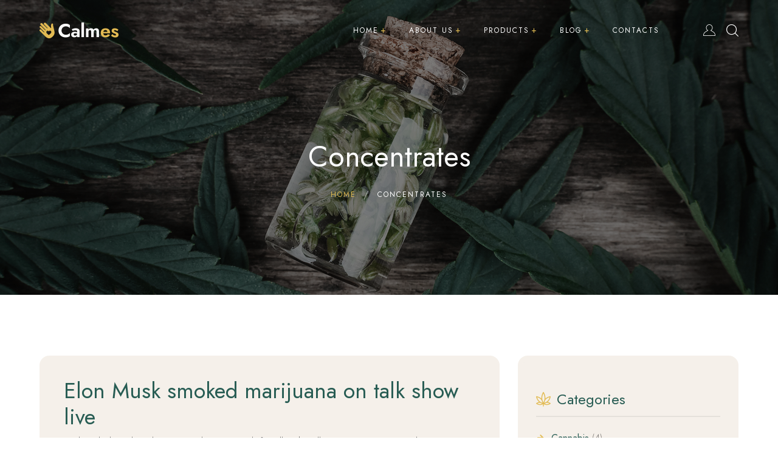

--- FILE ---
content_type: text/html; charset=UTF-8
request_url: https://jugaraxieinfinity.com/category/concentrates/
body_size: 17626
content:
<!DOCTYPE html>
<html lang="en-US">
<head>
	<meta charset="UTF-8">
	<meta name="viewport" content="width=device-width">
	<link rel="profile" href="//gmpg.org/xfn/11">
	<title>Concentrates &#8211; tu</title>
<meta name='robots' content='max-image-preview:large' />
<link rel='dns-prefetch' href='//fonts.googleapis.com' />
<link rel="alternate" type="application/rss+xml" title="tu &raquo; Feed" href="https://jugaraxieinfinity.com/feed/" />
<link rel="alternate" type="application/rss+xml" title="tu &raquo; Comments Feed" href="https://jugaraxieinfinity.com/comments/feed/" />
<link rel="alternate" type="application/rss+xml" title="tu &raquo; Concentrates Category Feed" href="https://jugaraxieinfinity.com/category/concentrates/feed/" />
<script type="text/javascript">
/* <![CDATA[ */
window._wpemojiSettings = {"baseUrl":"https:\/\/s.w.org\/images\/core\/emoji\/14.0.0\/72x72\/","ext":".png","svgUrl":"https:\/\/s.w.org\/images\/core\/emoji\/14.0.0\/svg\/","svgExt":".svg","source":{"concatemoji":"https:\/\/jugaraxieinfinity.com\/wp-includes\/js\/wp-emoji-release.min.js?ver=6.4.7"}};
/*! This file is auto-generated */
!function(i,n){var o,s,e;function c(e){try{var t={supportTests:e,timestamp:(new Date).valueOf()};sessionStorage.setItem(o,JSON.stringify(t))}catch(e){}}function p(e,t,n){e.clearRect(0,0,e.canvas.width,e.canvas.height),e.fillText(t,0,0);var t=new Uint32Array(e.getImageData(0,0,e.canvas.width,e.canvas.height).data),r=(e.clearRect(0,0,e.canvas.width,e.canvas.height),e.fillText(n,0,0),new Uint32Array(e.getImageData(0,0,e.canvas.width,e.canvas.height).data));return t.every(function(e,t){return e===r[t]})}function u(e,t,n){switch(t){case"flag":return n(e,"\ud83c\udff3\ufe0f\u200d\u26a7\ufe0f","\ud83c\udff3\ufe0f\u200b\u26a7\ufe0f")?!1:!n(e,"\ud83c\uddfa\ud83c\uddf3","\ud83c\uddfa\u200b\ud83c\uddf3")&&!n(e,"\ud83c\udff4\udb40\udc67\udb40\udc62\udb40\udc65\udb40\udc6e\udb40\udc67\udb40\udc7f","\ud83c\udff4\u200b\udb40\udc67\u200b\udb40\udc62\u200b\udb40\udc65\u200b\udb40\udc6e\u200b\udb40\udc67\u200b\udb40\udc7f");case"emoji":return!n(e,"\ud83e\udef1\ud83c\udffb\u200d\ud83e\udef2\ud83c\udfff","\ud83e\udef1\ud83c\udffb\u200b\ud83e\udef2\ud83c\udfff")}return!1}function f(e,t,n){var r="undefined"!=typeof WorkerGlobalScope&&self instanceof WorkerGlobalScope?new OffscreenCanvas(300,150):i.createElement("canvas"),a=r.getContext("2d",{willReadFrequently:!0}),o=(a.textBaseline="top",a.font="600 32px Arial",{});return e.forEach(function(e){o[e]=t(a,e,n)}),o}function t(e){var t=i.createElement("script");t.src=e,t.defer=!0,i.head.appendChild(t)}"undefined"!=typeof Promise&&(o="wpEmojiSettingsSupports",s=["flag","emoji"],n.supports={everything:!0,everythingExceptFlag:!0},e=new Promise(function(e){i.addEventListener("DOMContentLoaded",e,{once:!0})}),new Promise(function(t){var n=function(){try{var e=JSON.parse(sessionStorage.getItem(o));if("object"==typeof e&&"number"==typeof e.timestamp&&(new Date).valueOf()<e.timestamp+604800&&"object"==typeof e.supportTests)return e.supportTests}catch(e){}return null}();if(!n){if("undefined"!=typeof Worker&&"undefined"!=typeof OffscreenCanvas&&"undefined"!=typeof URL&&URL.createObjectURL&&"undefined"!=typeof Blob)try{var e="postMessage("+f.toString()+"("+[JSON.stringify(s),u.toString(),p.toString()].join(",")+"));",r=new Blob([e],{type:"text/javascript"}),a=new Worker(URL.createObjectURL(r),{name:"wpTestEmojiSupports"});return void(a.onmessage=function(e){c(n=e.data),a.terminate(),t(n)})}catch(e){}c(n=f(s,u,p))}t(n)}).then(function(e){for(var t in e)n.supports[t]=e[t],n.supports.everything=n.supports.everything&&n.supports[t],"flag"!==t&&(n.supports.everythingExceptFlag=n.supports.everythingExceptFlag&&n.supports[t]);n.supports.everythingExceptFlag=n.supports.everythingExceptFlag&&!n.supports.flag,n.DOMReady=!1,n.readyCallback=function(){n.DOMReady=!0}}).then(function(){return e}).then(function(){var e;n.supports.everything||(n.readyCallback(),(e=n.source||{}).concatemoji?t(e.concatemoji):e.wpemoji&&e.twemoji&&(t(e.twemoji),t(e.wpemoji)))}))}((window,document),window._wpemojiSettings);
/* ]]> */
</script>
<style id='wp-emoji-styles-inline-css' type='text/css'>

	img.wp-smiley, img.emoji {
		display: inline !important;
		border: none !important;
		box-shadow: none !important;
		height: 1em !important;
		width: 1em !important;
		margin: 0 0.07em !important;
		vertical-align: -0.1em !important;
		background: none !important;
		padding: 0 !important;
	}
</style>
<link rel='stylesheet' id='wp-block-library-css' href='https://jugaraxieinfinity.com/wp-includes/css/dist/block-library/style.min.css?ver=6.4.7' type='text/css' media='all' />
<style id='wp-block-library-theme-inline-css' type='text/css'>
.wp-block-audio figcaption{color:#555;font-size:13px;text-align:center}.is-dark-theme .wp-block-audio figcaption{color:hsla(0,0%,100%,.65)}.wp-block-audio{margin:0 0 1em}.wp-block-code{border:1px solid #ccc;border-radius:4px;font-family:Menlo,Consolas,monaco,monospace;padding:.8em 1em}.wp-block-embed figcaption{color:#555;font-size:13px;text-align:center}.is-dark-theme .wp-block-embed figcaption{color:hsla(0,0%,100%,.65)}.wp-block-embed{margin:0 0 1em}.blocks-gallery-caption{color:#555;font-size:13px;text-align:center}.is-dark-theme .blocks-gallery-caption{color:hsla(0,0%,100%,.65)}.wp-block-image figcaption{color:#555;font-size:13px;text-align:center}.is-dark-theme .wp-block-image figcaption{color:hsla(0,0%,100%,.65)}.wp-block-image{margin:0 0 1em}.wp-block-pullquote{border-bottom:4px solid;border-top:4px solid;color:currentColor;margin-bottom:1.75em}.wp-block-pullquote cite,.wp-block-pullquote footer,.wp-block-pullquote__citation{color:currentColor;font-size:.8125em;font-style:normal;text-transform:uppercase}.wp-block-quote{border-left:.25em solid;margin:0 0 1.75em;padding-left:1em}.wp-block-quote cite,.wp-block-quote footer{color:currentColor;font-size:.8125em;font-style:normal;position:relative}.wp-block-quote.has-text-align-right{border-left:none;border-right:.25em solid;padding-left:0;padding-right:1em}.wp-block-quote.has-text-align-center{border:none;padding-left:0}.wp-block-quote.is-large,.wp-block-quote.is-style-large,.wp-block-quote.is-style-plain{border:none}.wp-block-search .wp-block-search__label{font-weight:700}.wp-block-search__button{border:1px solid #ccc;padding:.375em .625em}:where(.wp-block-group.has-background){padding:1.25em 2.375em}.wp-block-separator.has-css-opacity{opacity:.4}.wp-block-separator{border:none;border-bottom:2px solid;margin-left:auto;margin-right:auto}.wp-block-separator.has-alpha-channel-opacity{opacity:1}.wp-block-separator:not(.is-style-wide):not(.is-style-dots){width:100px}.wp-block-separator.has-background:not(.is-style-dots){border-bottom:none;height:1px}.wp-block-separator.has-background:not(.is-style-wide):not(.is-style-dots){height:2px}.wp-block-table{margin:0 0 1em}.wp-block-table td,.wp-block-table th{word-break:normal}.wp-block-table figcaption{color:#555;font-size:13px;text-align:center}.is-dark-theme .wp-block-table figcaption{color:hsla(0,0%,100%,.65)}.wp-block-video figcaption{color:#555;font-size:13px;text-align:center}.is-dark-theme .wp-block-video figcaption{color:hsla(0,0%,100%,.65)}.wp-block-video{margin:0 0 1em}.wp-block-template-part.has-background{margin-bottom:0;margin-top:0;padding:1.25em 2.375em}
</style>
<style id='classic-theme-styles-inline-css' type='text/css'>
/*! This file is auto-generated */
.wp-block-button__link{color:#fff;background-color:#32373c;border-radius:9999px;box-shadow:none;text-decoration:none;padding:calc(.667em + 2px) calc(1.333em + 2px);font-size:1.125em}.wp-block-file__button{background:#32373c;color:#fff;text-decoration:none}
</style>
<style id='global-styles-inline-css' type='text/css'>
body{--wp--preset--color--black: #565656;--wp--preset--color--cyan-bluish-gray: #abb8c3;--wp--preset--color--white: #ffffff;--wp--preset--color--pale-pink: #f78da7;--wp--preset--color--vivid-red: #cf2e2e;--wp--preset--color--luminous-vivid-orange: #ff6900;--wp--preset--color--luminous-vivid-amber: #fcb900;--wp--preset--color--light-green-cyan: #7bdcb5;--wp--preset--color--vivid-green-cyan: #00d084;--wp--preset--color--pale-cyan-blue: #8ed1fc;--wp--preset--color--vivid-cyan-blue: #0693e3;--wp--preset--color--vivid-purple: #9b51e0;--wp--preset--color--main-theme: #275C53;--wp--preset--color--gray: #F5F0EA;--wp--preset--gradient--vivid-cyan-blue-to-vivid-purple: linear-gradient(135deg,rgba(6,147,227,1) 0%,rgb(155,81,224) 100%);--wp--preset--gradient--light-green-cyan-to-vivid-green-cyan: linear-gradient(135deg,rgb(122,220,180) 0%,rgb(0,208,130) 100%);--wp--preset--gradient--luminous-vivid-amber-to-luminous-vivid-orange: linear-gradient(135deg,rgba(252,185,0,1) 0%,rgba(255,105,0,1) 100%);--wp--preset--gradient--luminous-vivid-orange-to-vivid-red: linear-gradient(135deg,rgba(255,105,0,1) 0%,rgb(207,46,46) 100%);--wp--preset--gradient--very-light-gray-to-cyan-bluish-gray: linear-gradient(135deg,rgb(238,238,238) 0%,rgb(169,184,195) 100%);--wp--preset--gradient--cool-to-warm-spectrum: linear-gradient(135deg,rgb(74,234,220) 0%,rgb(151,120,209) 20%,rgb(207,42,186) 40%,rgb(238,44,130) 60%,rgb(251,105,98) 80%,rgb(254,248,76) 100%);--wp--preset--gradient--blush-light-purple: linear-gradient(135deg,rgb(255,206,236) 0%,rgb(152,150,240) 100%);--wp--preset--gradient--blush-bordeaux: linear-gradient(135deg,rgb(254,205,165) 0%,rgb(254,45,45) 50%,rgb(107,0,62) 100%);--wp--preset--gradient--luminous-dusk: linear-gradient(135deg,rgb(255,203,112) 0%,rgb(199,81,192) 50%,rgb(65,88,208) 100%);--wp--preset--gradient--pale-ocean: linear-gradient(135deg,rgb(255,245,203) 0%,rgb(182,227,212) 50%,rgb(51,167,181) 100%);--wp--preset--gradient--electric-grass: linear-gradient(135deg,rgb(202,248,128) 0%,rgb(113,206,126) 100%);--wp--preset--gradient--midnight: linear-gradient(135deg,rgb(2,3,129) 0%,rgb(40,116,252) 100%);--wp--preset--font-size--small: 14px;--wp--preset--font-size--medium: 20px;--wp--preset--font-size--large: 24px;--wp--preset--font-size--x-large: 42px;--wp--preset--font-size--regular: 16px;--wp--preset--spacing--20: 0.44rem;--wp--preset--spacing--30: 0.67rem;--wp--preset--spacing--40: 1rem;--wp--preset--spacing--50: 1.5rem;--wp--preset--spacing--60: 2.25rem;--wp--preset--spacing--70: 3.38rem;--wp--preset--spacing--80: 5.06rem;--wp--preset--shadow--natural: 6px 6px 9px rgba(0, 0, 0, 0.2);--wp--preset--shadow--deep: 12px 12px 50px rgba(0, 0, 0, 0.4);--wp--preset--shadow--sharp: 6px 6px 0px rgba(0, 0, 0, 0.2);--wp--preset--shadow--outlined: 6px 6px 0px -3px rgba(255, 255, 255, 1), 6px 6px rgba(0, 0, 0, 1);--wp--preset--shadow--crisp: 6px 6px 0px rgba(0, 0, 0, 1);}:where(.is-layout-flex){gap: 0.5em;}:where(.is-layout-grid){gap: 0.5em;}body .is-layout-flow > .alignleft{float: left;margin-inline-start: 0;margin-inline-end: 2em;}body .is-layout-flow > .alignright{float: right;margin-inline-start: 2em;margin-inline-end: 0;}body .is-layout-flow > .aligncenter{margin-left: auto !important;margin-right: auto !important;}body .is-layout-constrained > .alignleft{float: left;margin-inline-start: 0;margin-inline-end: 2em;}body .is-layout-constrained > .alignright{float: right;margin-inline-start: 2em;margin-inline-end: 0;}body .is-layout-constrained > .aligncenter{margin-left: auto !important;margin-right: auto !important;}body .is-layout-constrained > :where(:not(.alignleft):not(.alignright):not(.alignfull)){max-width: var(--wp--style--global--content-size);margin-left: auto !important;margin-right: auto !important;}body .is-layout-constrained > .alignwide{max-width: var(--wp--style--global--wide-size);}body .is-layout-flex{display: flex;}body .is-layout-flex{flex-wrap: wrap;align-items: center;}body .is-layout-flex > *{margin: 0;}body .is-layout-grid{display: grid;}body .is-layout-grid > *{margin: 0;}:where(.wp-block-columns.is-layout-flex){gap: 2em;}:where(.wp-block-columns.is-layout-grid){gap: 2em;}:where(.wp-block-post-template.is-layout-flex){gap: 1.25em;}:where(.wp-block-post-template.is-layout-grid){gap: 1.25em;}.has-black-color{color: var(--wp--preset--color--black) !important;}.has-cyan-bluish-gray-color{color: var(--wp--preset--color--cyan-bluish-gray) !important;}.has-white-color{color: var(--wp--preset--color--white) !important;}.has-pale-pink-color{color: var(--wp--preset--color--pale-pink) !important;}.has-vivid-red-color{color: var(--wp--preset--color--vivid-red) !important;}.has-luminous-vivid-orange-color{color: var(--wp--preset--color--luminous-vivid-orange) !important;}.has-luminous-vivid-amber-color{color: var(--wp--preset--color--luminous-vivid-amber) !important;}.has-light-green-cyan-color{color: var(--wp--preset--color--light-green-cyan) !important;}.has-vivid-green-cyan-color{color: var(--wp--preset--color--vivid-green-cyan) !important;}.has-pale-cyan-blue-color{color: var(--wp--preset--color--pale-cyan-blue) !important;}.has-vivid-cyan-blue-color{color: var(--wp--preset--color--vivid-cyan-blue) !important;}.has-vivid-purple-color{color: var(--wp--preset--color--vivid-purple) !important;}.has-black-background-color{background-color: var(--wp--preset--color--black) !important;}.has-cyan-bluish-gray-background-color{background-color: var(--wp--preset--color--cyan-bluish-gray) !important;}.has-white-background-color{background-color: var(--wp--preset--color--white) !important;}.has-pale-pink-background-color{background-color: var(--wp--preset--color--pale-pink) !important;}.has-vivid-red-background-color{background-color: var(--wp--preset--color--vivid-red) !important;}.has-luminous-vivid-orange-background-color{background-color: var(--wp--preset--color--luminous-vivid-orange) !important;}.has-luminous-vivid-amber-background-color{background-color: var(--wp--preset--color--luminous-vivid-amber) !important;}.has-light-green-cyan-background-color{background-color: var(--wp--preset--color--light-green-cyan) !important;}.has-vivid-green-cyan-background-color{background-color: var(--wp--preset--color--vivid-green-cyan) !important;}.has-pale-cyan-blue-background-color{background-color: var(--wp--preset--color--pale-cyan-blue) !important;}.has-vivid-cyan-blue-background-color{background-color: var(--wp--preset--color--vivid-cyan-blue) !important;}.has-vivid-purple-background-color{background-color: var(--wp--preset--color--vivid-purple) !important;}.has-black-border-color{border-color: var(--wp--preset--color--black) !important;}.has-cyan-bluish-gray-border-color{border-color: var(--wp--preset--color--cyan-bluish-gray) !important;}.has-white-border-color{border-color: var(--wp--preset--color--white) !important;}.has-pale-pink-border-color{border-color: var(--wp--preset--color--pale-pink) !important;}.has-vivid-red-border-color{border-color: var(--wp--preset--color--vivid-red) !important;}.has-luminous-vivid-orange-border-color{border-color: var(--wp--preset--color--luminous-vivid-orange) !important;}.has-luminous-vivid-amber-border-color{border-color: var(--wp--preset--color--luminous-vivid-amber) !important;}.has-light-green-cyan-border-color{border-color: var(--wp--preset--color--light-green-cyan) !important;}.has-vivid-green-cyan-border-color{border-color: var(--wp--preset--color--vivid-green-cyan) !important;}.has-pale-cyan-blue-border-color{border-color: var(--wp--preset--color--pale-cyan-blue) !important;}.has-vivid-cyan-blue-border-color{border-color: var(--wp--preset--color--vivid-cyan-blue) !important;}.has-vivid-purple-border-color{border-color: var(--wp--preset--color--vivid-purple) !important;}.has-vivid-cyan-blue-to-vivid-purple-gradient-background{background: var(--wp--preset--gradient--vivid-cyan-blue-to-vivid-purple) !important;}.has-light-green-cyan-to-vivid-green-cyan-gradient-background{background: var(--wp--preset--gradient--light-green-cyan-to-vivid-green-cyan) !important;}.has-luminous-vivid-amber-to-luminous-vivid-orange-gradient-background{background: var(--wp--preset--gradient--luminous-vivid-amber-to-luminous-vivid-orange) !important;}.has-luminous-vivid-orange-to-vivid-red-gradient-background{background: var(--wp--preset--gradient--luminous-vivid-orange-to-vivid-red) !important;}.has-very-light-gray-to-cyan-bluish-gray-gradient-background{background: var(--wp--preset--gradient--very-light-gray-to-cyan-bluish-gray) !important;}.has-cool-to-warm-spectrum-gradient-background{background: var(--wp--preset--gradient--cool-to-warm-spectrum) !important;}.has-blush-light-purple-gradient-background{background: var(--wp--preset--gradient--blush-light-purple) !important;}.has-blush-bordeaux-gradient-background{background: var(--wp--preset--gradient--blush-bordeaux) !important;}.has-luminous-dusk-gradient-background{background: var(--wp--preset--gradient--luminous-dusk) !important;}.has-pale-ocean-gradient-background{background: var(--wp--preset--gradient--pale-ocean) !important;}.has-electric-grass-gradient-background{background: var(--wp--preset--gradient--electric-grass) !important;}.has-midnight-gradient-background{background: var(--wp--preset--gradient--midnight) !important;}.has-small-font-size{font-size: var(--wp--preset--font-size--small) !important;}.has-medium-font-size{font-size: var(--wp--preset--font-size--medium) !important;}.has-large-font-size{font-size: var(--wp--preset--font-size--large) !important;}.has-x-large-font-size{font-size: var(--wp--preset--font-size--x-large) !important;}
.wp-block-navigation a:where(:not(.wp-element-button)){color: inherit;}
:where(.wp-block-post-template.is-layout-flex){gap: 1.25em;}:where(.wp-block-post-template.is-layout-grid){gap: 1.25em;}
:where(.wp-block-columns.is-layout-flex){gap: 2em;}:where(.wp-block-columns.is-layout-grid){gap: 2em;}
.wp-block-pullquote{font-size: 1.5em;line-height: 1.6;}
</style>
<link rel='stylesheet' id='dashicons-css' href='https://jugaraxieinfinity.com/wp-includes/css/dashicons.min.css?ver=6.4.7' type='text/css' media='all' />
<link rel='stylesheet' id='post-views-counter-frontend-css' href='https://jugaraxieinfinity.com/wp-content/plugins/post-views-counter/css/frontend.min.css?ver=1.4.5' type='text/css' media='all' />
<link rel='stylesheet' id='bootstrap-css' href='https://jugaraxieinfinity.com/wp-content/themes/calmes/assets/css/bootstrap-grid.css?ver=1.1' type='text/css' media='all' />
<link rel='stylesheet' id='calmes-theme-style-css' href='https://jugaraxieinfinity.com/wp-content/themes/calmes/style.css?ver=1.2.4' type='text/css' media='all' />
<style id='calmes-theme-style-inline-css' type='text/css'>
@font-face {
			font-family: 'calmes-fontello';
			  src: url('https://jugaraxieinfinity.com/wp-content/themes/calmes/assets/fontello/lte-calmes.eot?1.2.4');
			  src: url('https://jugaraxieinfinity.com/wp-content/themes/calmes/assets/fontello/lte-calmes.eot?1.2.4#iefix') format('embedded-opentype'),
			       url('https://jugaraxieinfinity.com/wp-content/themes/calmes/assets/fontello/lte-calmes.woff2?1.2.4') format('woff2'),
			       url('https://jugaraxieinfinity.com/wp-content/themes/calmes/assets/fontello/lte-calmes.woff?1.2.4') format('woff'),
			       url('https://jugaraxieinfinity.com/wp-content/themes/calmes/assets/fontello/lte-calmes.ttf?1.2.4') format('truetype'),
			       url('https://jugaraxieinfinity.com/wp-content/themes/calmes/assets/fontello/lte-calmes.svg?1.2.4#lte-calmes') format('svg');
			  font-weight: normal;
			  font-style: normal;
			}
			:root {			  --main:   #275c53 !important;			  --second:   #e2bb53 !important;			  --gray:   #f5f0ea !important;			  --black:  #565656 !important;			  --white:  #FFFFFF !important;			  --red:   #ea4a34 !important;			  --yellow:   #e2b239 !important;			  --green:   #82b452 !important;--font-main: 'Jost' !important;			  			}				.lte-page-header { background-image: url(//jugaraxieinfinity.com/wp-content/uploads/2019/06/inner_header-4.jpg) !important; } #lte-nav-wrapper.lte-layout-pattern .lte-navbar { background-image: url(//jugaraxieinfinity.com/wp-content/uploads/2021/01/pattern-01-008.png) !important; } #nav-wrapper.lte-layout-transparent .lte-navbar.dark.affix { background-color: rgba(0,0,0,0.75) !important; } .lte-logo img { max-height: 27px !important; } .lte-layout-desktop-center-transparent .lte-navbar .lte-logo img { max-height: 90px !important; } 
</style>
<link rel='stylesheet' id='font-awesome-css' href='https://jugaraxieinfinity.com/wp-content/themes/calmes/assets/fonts/font-awesome/css/all.min.css?ver=1.2.4' type='text/css' media='all' />
<link rel='stylesheet' id='magnific-popup-css' href='https://jugaraxieinfinity.com/wp-content/themes/calmes/assets/css/magnific-popup.css?ver=1.1.0' type='text/css' media='all' />
<link rel='stylesheet' id='calmes-google-fonts-css' href='//fonts.googleapis.com/css?family=Jost:400,300,300i,400i,500,700,700i&#038;subset=latin-ext' type='text/css' media='all' />
<link rel='stylesheet' id='font-awesome-shims-css' href='https://jugaraxieinfinity.com/wp-content/themes/calmes/assets/fonts/font-awesome/css/v4-shims.min.css?ver=1.2.4' type='text/css' media='all' />
<link rel='stylesheet' id='calmes-fontello-css' href='https://jugaraxieinfinity.com/wp-content/themes/calmes/assets/fontello/lte-calmes-codes.css?ver=1.2.4' type='text/css' media='all' />
<script type="text/javascript" src="https://jugaraxieinfinity.com/wp-includes/js/jquery/jquery.min.js?ver=3.7.1" id="jquery-core-js"></script>
<script type="text/javascript" src="https://jugaraxieinfinity.com/wp-includes/js/jquery/jquery-migrate.min.js?ver=3.4.1" id="jquery-migrate-js"></script>
<script type="text/javascript" src="https://jugaraxieinfinity.com/wp-content/plugins/lte-ext/assets/js/jquery.paroller.js?ver=1.4.7" id="jquery-paroller-js"></script>
<script type="text/javascript" src="https://jugaraxieinfinity.com/wp-content/themes/calmes/assets/js/modernizr-2.6.2.min.js?ver=2.6.2" id="modernizr-js"></script>
<link rel="https://api.w.org/" href="https://jugaraxieinfinity.com/wp-json/" /><link rel="alternate" type="application/json" href="https://jugaraxieinfinity.com/wp-json/wp/v2/categories/215" /><link rel="EditURI" type="application/rsd+xml" title="RSD" href="https://jugaraxieinfinity.com/xmlrpc.php?rsd" />
<meta name="generator" content="WordPress 6.4.7" />
<meta name="generator" content="Elementor 3.20.2; features: e_optimized_assets_loading, additional_custom_breakpoints, block_editor_assets_optimize, e_image_loading_optimization; settings: css_print_method-external, google_font-enabled, font_display-auto">
<style type="text/css">.recentcomments a{display:inline !important;padding:0 !important;margin:0 !important;}</style><link rel="icon" href="https://jugaraxieinfinity.com/wp-content/uploads/2019/06/cropped-favicon-100x100.png" sizes="32x32" />
<link rel="icon" href="https://jugaraxieinfinity.com/wp-content/uploads/2019/06/cropped-favicon-300x300.png" sizes="192x192" />
<link rel="apple-touch-icon" href="https://jugaraxieinfinity.com/wp-content/uploads/2019/06/cropped-favicon-300x300.png" />
<meta name="msapplication-TileImage" content="https://jugaraxieinfinity.com/wp-content/uploads/2019/06/cropped-favicon-300x300.png" />
</head>
<body class="archive category category-concentrates category-215 full-width lte-body-white lte-background-white paceloader-disabled elementor-default elementor-kit-13200">
<div class="lte-content-wrapper  lte-layout-transparent-full">	<div class="lte-header-wrapper header-h1  header-parallax lte-header-overlay hasBreadcrumbs lte-layout-transparent-full lte-pageheader-">
	<div id="lte-nav-wrapper" class="lte-layout-transparent-full lte-nav-color-white">
	<nav class="lte-navbar" data-spy="" data-offset-top="0">
		<div class="container">	
			<div class="lte-navbar-logo">	
				<a class="lte-logo" href="https://jugaraxieinfinity.com/"><img src="//jugaraxieinfinity.com/wp-content/uploads/2019/06/logo_white_1x.png" alt="tu" srcset="//jugaraxieinfinity.com/wp-content/uploads/2019/06/logo_white_1x.png 1x,//jugaraxieinfinity.com/wp-content/uploads/2019/06/logo_white_2x.png 2x"></a>			</div>	
						
			<div class="lte-navbar-items navbar-mobile-black navbar-collapse collapse" data-mobile-screen-width="1198">
				<div class="toggle-wrap">
					<a class="lte-logo" href="https://jugaraxieinfinity.com/"><img src="//jugaraxieinfinity.com/wp-content/uploads/2019/06/logo_white_1x.png" alt="tu" srcset="//jugaraxieinfinity.com/wp-content/uploads/2019/06/logo_white_1x.png 1x,//jugaraxieinfinity.com/wp-content/uploads/2019/06/logo_white_2x.png 2x"></a>						
					<button type="button" class="lte-navbar-toggle collapsed">
						<span class="close">&times;</span>
					</button>							
					<div class="clearfix"></div>
				</div>
				<ul id="menu-main-menu" class="lte-ul-nav"><li id="menu-item-14249" class="menu-item menu-item-type-custom menu-item-object-custom menu-item-has-children menu-item-14249"><a href="/multipage/" ><span><span>Home</span></span></a>
<ul class="sub-menu">
	<li id="menu-item-17085" class="menu-item menu-item-type-post_type menu-item-object-page menu-item-home menu-item-17085"><a href="https://jugaraxieinfinity.com/" ><span><span>Recreational Medicine</span></span></a></li>
	<li id="menu-item-18494" class="menu-item menu-item-type-post_type menu-item-object-page menu-item-18494"><a href="https://jugaraxieinfinity.com/home-marijuana-store/" ><span><span>Marijuana Store</span></span></a></li>
	<li id="menu-item-19589" class="menu-item menu-item-type-post_type menu-item-object-page menu-item-19589"><a href="https://jugaraxieinfinity.com/home-coffeeshop/" ><span><span>CoffeeShop</span></span></a></li>
	<li id="menu-item-19612" class="menu-item menu-item-type-post_type menu-item-object-page menu-item-19612"><a href="https://jugaraxieinfinity.com/home-cannabis-farm/" ><span><span>Cannabis Farm</span></span></a></li>
	<li id="menu-item-19700" class="menu-item menu-item-type-post_type menu-item-object-page menu-item-19700"><a href="https://jugaraxieinfinity.com/home-cbd-oil-store/" ><span><span>CBD Oil Store</span></span></a></li>
	<li id="menu-item-19862" class="menu-item menu-item-type-post_type menu-item-object-page menu-item-19862"><a href="https://jugaraxieinfinity.com/home-medical-blog/" ><span><span>Medical Blog</span></span></a></li>
</ul>
</li>
<li id="menu-item-3557" class="menu-item menu-item-type-custom menu-item-object-custom menu-item-has-children menu-item-3557"><a ><span><span>About us</span></span></a>
<ul class="sub-menu">
	<li id="menu-item-13645" class="menu-item menu-item-type-post_type menu-item-object-page menu-item-13645"><a href="https://jugaraxieinfinity.com/testimonials/" ><span><span>Testimonials</span></span></a></li>
	<li id="menu-item-13637" class="menu-item menu-item-type-post_type menu-item-object-page menu-item-13637"><a href="https://jugaraxieinfinity.com/faq/" ><span><span>FAQ</span></span></a></li>
	<li id="menu-item-60" class="menu-item menu-item-type-custom menu-item-object-custom menu-item-has-children menu-item-60"><a ><span><span>Gallery</span></span></a>
	<ul class="sub-menu">
		<li id="menu-item-47" class="menu-item menu-item-type-post_type menu-item-object-page menu-item-47"><a href="https://jugaraxieinfinity.com/gallery-2-columns/" ><span><span>Gallery 2-columns</span></span></a></li>
		<li id="menu-item-48" class="menu-item menu-item-type-post_type menu-item-object-page menu-item-48"><a href="https://jugaraxieinfinity.com/gallery-3-columns/" ><span><span>Gallery 3-columns</span></span></a></li>
		<li id="menu-item-49" class="menu-item menu-item-type-post_type menu-item-object-page menu-item-49"><a href="https://jugaraxieinfinity.com/gallery-4-columns/" ><span><span>Gallery 4-columns</span></span></a></li>
	</ul>
</li>
	<li id="menu-item-2584" class="menu-item menu-item-type-custom menu-item-object-custom menu-item-2584"><a href="/404-page" ><span><span>404 Page</span></span></a></li>
</ul>
</li>
<li id="menu-item-619" class="menu-item menu-item-type-custom menu-item-object-custom menu-item-has-children menu-item-619"><a href="#" ><span><span>Products</span></span></a>
<ul class="sub-menu">
	<li id="menu-item-623" class="menu-item menu-item-type-post_type menu-item-object-page menu-item-623"><a href="https://jugaraxieinfinity.com/shop/" ><span><span>Shop</span></span></a></li>
	<li id="menu-item-622" class="menu-item menu-item-type-post_type menu-item-object-page menu-item-622"><a href="https://jugaraxieinfinity.com/cart/" ><span><span>Cart</span></span></a></li>
	<li id="menu-item-621" class="menu-item menu-item-type-post_type menu-item-object-page menu-item-621"><a href="https://jugaraxieinfinity.com/checkout/" ><span><span>Checkout</span></span></a></li>
	<li id="menu-item-620" class="menu-item menu-item-type-post_type menu-item-object-page menu-item-620"><a href="https://jugaraxieinfinity.com/my-account/" ><span><span>My account</span></span></a></li>
</ul>
</li>
<li id="menu-item-59" class="menu-item menu-item-type-custom menu-item-object-custom menu-item-has-children menu-item-59"><a ><span><span>Blog</span></span></a>
<ul class="sub-menu">
	<li id="menu-item-3976" class="menu-item menu-item-type-custom menu-item-object-custom menu-item-has-children menu-item-3976"><a href="#" ><span><span>Blog with Sidebar</span></span></a>
	<ul class="sub-menu">
		<li id="menu-item-43" class="menu-item menu-item-type-post_type menu-item-object-page menu-item-43"><a href="https://jugaraxieinfinity.com/classic-blog-with-right-sidebar/" ><span><span>Classic Right Sidebar</span></span></a></li>
		<li id="menu-item-7844" class="menu-item menu-item-type-post_type menu-item-object-page menu-item-7844"><a href="https://jugaraxieinfinity.com/blog-masonry-with-sidebar/" ><span><span>Masonry with Right Sidebar</span></span></a></li>
	</ul>
</li>
	<li id="menu-item-3977" class="menu-item menu-item-type-custom menu-item-object-custom menu-item-has-children menu-item-3977"><a href="#" ><span><span>Blog without Sidebar</span></span></a>
	<ul class="sub-menu">
		<li id="menu-item-3975" class="menu-item menu-item-type-post_type menu-item-object-page menu-item-3975"><a href="https://jugaraxieinfinity.com/classic-blog-without-sidebar/" ><span><span>Classic Blog</span></span></a></li>
		<li id="menu-item-45" class="menu-item menu-item-type-post_type menu-item-object-page menu-item-45"><a href="https://jugaraxieinfinity.com/blog-two-columns-without-sidebar/" ><span><span>Masonry 2-Columns</span></span></a></li>
		<li id="menu-item-44" class="menu-item menu-item-type-post_type menu-item-object-page menu-item-44"><a href="https://jugaraxieinfinity.com/blog-three-columns/" ><span><span>Masonry 3-Columns</span></span></a></li>
	</ul>
</li>
</ul>
</li>
<li id="menu-item-13613" class="menu-item menu-item-type-post_type menu-item-object-page menu-item-13613"><a href="https://jugaraxieinfinity.com/contacts/" ><span><span>Contacts</span></span></a></li>
</ul>				<div class="lte-mobile-controls">
					<div><ul><li class="lte-nav-profile menu-item-has-children ">
							<a href="https://jugaraxieinfinity.com/my-account/"><span class="fa icon icon-avatar"></span></a></li>
					<li class="lte-nav-search ">
						<div class="lte-top-search-wrapper" data-source="default" data-base-href="https://jugaraxieinfinity.com/" data-search-predictable="">
							<a href="#"  id="lte-top-search-ico-mobile"  class="lte-top-search-ico icon icon-magnifying-glass" aria-hidden="true"></a>
							
							<div class="lte-pred-search-wrap">
								<input placeholder="Search" value="" type="text">
							</div>
						</div></li></ul></div>				
				</div>				
			</div>
			<div class="lte-navbar-icons"><ul><li class="lte-nav-profile menu-item-has-children ">
							<a href="https://jugaraxieinfinity.com/my-account/"><span class="fa icon icon-avatar"></span></a></li>
					<li class="lte-nav-search ">
						<div class="lte-top-search-wrapper" data-source="default" data-base-href="https://jugaraxieinfinity.com/" data-search-predictable="">
							<a href="#"  id="lte-top-search-ico"  class="lte-top-search-ico icon icon-magnifying-glass" aria-hidden="true"></a>
							<a href="#" class="lte-top-search-ico-close " aria-hidden="true">&times;</a>
							<div class="lte-pred-search-wrap">
								<input placeholder="Search" value="" type="text">
							</div>
						</div></li></ul></div>		
			<button type="button" class="lte-navbar-toggle">
				<span class="icon-bar top-bar"></span>
				<span class="icon-bar middle-bar"></span>
				<span class="icon-bar bottom-bar"></span>
			</button>			
		</div>
	</nav>
</div>
		<header class="lte-page-header lte-parallax-yes">
		    <div class="container">
		    	<div class="lte-header-h1-wrapper"><h1 class="header">Concentrates</h1></div><ul class="breadcrumbs" typeof="BreadcrumbList" vocab="https://schema.org/"><!-- Breadcrumb NavXT 7.3.0 -->
<li class="home"><span property="itemListElement" typeof="ListItem"><a property="item" typeof="WebPage" title="Go to Home." href="https://jugaraxieinfinity.com" class="home"><span property="name">Home</span></a><meta property="position" content="1"></span></li>
<li class="archive taxonomy category current-item"><span property="itemListElement" typeof="ListItem"><span property="name">Concentrates</span><meta property="position" content="2"></span></li>
</ul>		    </div>
					</header>
			</div><div class="container main-wrapper"><div class="inner-page margin-default">
	<div class="row centered">
        <div class="col-xl-8 col-lg-8 col-md-12 lte-blog-wrap">
            <div class="blog blog-block layout-classic">
				<div class="row "><div class="col-lg-12 col-xs-12 ">
	<article id="post-6615" class="lte-background-no-img post-6615 post type-post status-publish format-standard hentry category-cannabis category-concentrates tag-concentrates tag-dispensary tag-transfer">
	    <div class="lte-description"> 
        <a href="https://jugaraxieinfinity.com/elon-musk-smoked-marijuana-on-talk-show-live/" class="lte-header"><h3>Elon Musk smoked marijuana on talk show live</h3></a>
		<div class="lte-excerpt">Sed iaculis leo id nisi laoreet, in elementum velit fringilla. Phasellus at justo quis orci scelerisque dictum. Sed pharetra nibh vel cursus pellentesque. Morbi odio odio, hendrerit eu sagittis id, malesuada commodo mi. Nullam aliquet elit non dui convallis, ut tincidunt elit lobortis. Curabitur eu tincidunt dui. Suspendisse vestibulum mauris at elit vulputate iaculis. Nam mauris enim, fringilla sed dui sit amet, ultricies blandit tellus. Pellentesque leo nunc, vehicula a urna vitae, efficitur consectetur libero. Vestibulum ultrices est et purus &hellip;</div>		
        <ul class="lte-post-info"><li class="lte-post-date"><a href="https://jugaraxieinfinity.com/elon-musk-smoked-marijuana-on-talk-show-live/" class="lte-date"><span class="dt">9 de December de 2019</span></a></li><li class="lte-icon-comments"><span>1 comment</span></li><li class="lte-icon-fav">
					<span>525 Views</span>
				</li></ul>  		
    </div>    
</article></div><div class="col-lg-12 col-xs-12 div-thumbnail">
	<article id="post-11305" class="post-11305 post type-post status-publish format-standard has-post-thumbnail hentry category-concentrates tag-concentrates tag-dispensary tag-transfer">
	<a href="https://jugaraxieinfinity.com/canadians-fined-illegal-possession-of-marijuana/" class="lte-photo"><img fetchpriority="high" width="1600" height="1060" src="https://jugaraxieinfinity.com/wp-content/uploads/2019/06/blog_05.jpg" class="attachment-full size-full wp-post-image" alt="" decoding="async" srcset="https://jugaraxieinfinity.com/wp-content/uploads/2019/06/blog_05.jpg 1600w, https://jugaraxieinfinity.com/wp-content/uploads/2019/06/blog_05-300x199.jpg 300w, https://jugaraxieinfinity.com/wp-content/uploads/2019/06/blog_05-768x509.jpg 768w, https://jugaraxieinfinity.com/wp-content/uploads/2019/06/blog_05-1024x678.jpg 1024w, https://jugaraxieinfinity.com/wp-content/uploads/2019/06/blog_05-1536x1018.jpg 1536w, https://jugaraxieinfinity.com/wp-content/uploads/2019/06/blog_05-100x66.jpg 100w, https://jugaraxieinfinity.com/wp-content/uploads/2019/06/blog_05-800x530.jpg 800w, https://jugaraxieinfinity.com/wp-content/uploads/2019/06/blog_05-755x500.jpg 755w" sizes="(max-width: 1600px) 100vw, 1600px" /><span class="lte-photo-overlay"></span></a><span class="lte-cats"><a href="https://jugaraxieinfinity.com/category/concentrates/">Concentrates</a></span>    <div class="lte-description"> 
        <a href="https://jugaraxieinfinity.com/canadians-fined-illegal-possession-of-marijuana/" class="lte-header"><h3>Canadians were fined illegal possession of marijuana</h3></a>
		<div class="lte-excerpt">Sed iaculis leo id nisi laoreet, in elementum velit fringilla. Phasellus at justo quis orci scelerisque dictum. Sed pharetra nibh vel cursus pellentesque. Morbi odio odio, hendrerit eu sagittis id, malesuada commodo mi. Nullam aliquet elit non dui convallis, ut tincidunt elit lobortis. Curabitur eu tincidunt dui. Suspendisse vestibulum mauris at elit vulputate iaculis. Nam mauris enim, fringilla sed dui sit amet, ultricies blandit tellus. Pellentesque leo nunc, vehicula a urna vitae, efficitur consectetur libero. Vestibulum ultrices est et purus &hellip;</div>		
        <ul class="lte-post-info"><li class="lte-post-date"><a href="https://jugaraxieinfinity.com/canadians-fined-illegal-possession-of-marijuana/" class="lte-date"><span class="dt">8 de December de 2019</span></a></li><li class="lte-icon-comments"><span>0 comments</span></li><li class="lte-icon-fav">
					<span>459 Views</span>
				</li></ul>  		
    </div>    
</article></div><div class="col-lg-12 col-xs-12 div-thumbnail">
	<article id="post-7953" class="post-7953 post type-post status-publish format-standard has-post-thumbnail hentry category-concentrates tag-concentrates tag-dispensary tag-growing">
	<a href="https://jugaraxieinfinity.com/2-months-after-the-legalization-marijuana-ended-in-canada-2/" class="lte-photo"><img width="1600" height="1069" src="https://jugaraxieinfinity.com/wp-content/uploads/2019/06/blog_14.jpg" class="attachment-full size-full wp-post-image" alt="" decoding="async" srcset="https://jugaraxieinfinity.com/wp-content/uploads/2019/06/blog_14.jpg 1600w, https://jugaraxieinfinity.com/wp-content/uploads/2019/06/blog_14-300x200.jpg 300w, https://jugaraxieinfinity.com/wp-content/uploads/2019/06/blog_14-768x513.jpg 768w, https://jugaraxieinfinity.com/wp-content/uploads/2019/06/blog_14-1024x684.jpg 1024w, https://jugaraxieinfinity.com/wp-content/uploads/2019/06/blog_14-1536x1026.jpg 1536w, https://jugaraxieinfinity.com/wp-content/uploads/2019/06/blog_14-100x67.jpg 100w, https://jugaraxieinfinity.com/wp-content/uploads/2019/06/blog_14-800x535.jpg 800w" sizes="(max-width: 1600px) 100vw, 1600px" /><span class="lte-photo-overlay"></span></a><span class="lte-cats"><a href="https://jugaraxieinfinity.com/category/concentrates/">Concentrates</a></span>    <div class="lte-description"> 
        <a href="https://jugaraxieinfinity.com/2-months-after-the-legalization-marijuana-ended-in-canada-2/" class="lte-header"><h3>Months after the legalization marijuana ended in Canada</h3></a>
		<div class="lte-excerpt">Sed iaculis leo id nisi laoreet, in elementum velit fringilla. Phasellus at justo quis orci scelerisque dictum. Sed pharetra nibh vel cursus pellentesque. Morbi odio odio, hendrerit eu sagittis id, malesuada commodo mi. Nullam aliquet elit non dui convallis, ut tincidunt elit lobortis. Curabitur eu tincidunt dui. Suspendisse vestibulum mauris at elit vulputate iaculis. Nam mauris enim, fringilla sed dui sit amet, ultricies blandit tellus. Pellentesque leo nunc, vehicula a urna vitae, efficitur consectetur libero. Vestibulum ultrices est et purus &hellip;</div>		
        <ul class="lte-post-info"><li class="lte-post-date"><a href="https://jugaraxieinfinity.com/2-months-after-the-legalization-marijuana-ended-in-canada-2/" class="lte-date"><span class="dt">30 de November de 2018</span></a></li><li class="lte-icon-comments"><span>4 comments</span></li><li class="lte-icon-fav">
					<span>459 Views</span>
				</li></ul>  		
    </div>    
</article></div><div class="col-lg-12 col-xs-12 div-thumbnail">
	<article id="post-6576" class="post-6576 post type-post status-publish format-standard has-post-thumbnail hentry category-concentrates tag-concentrates tag-dispensary tag-transfer">
	<a href="https://jugaraxieinfinity.com/how-we-opened-our-online-rental-business/" class="lte-photo"><img width="1600" height="1038" src="https://jugaraxieinfinity.com/wp-content/uploads/2019/06/blog_19.jpg" class="attachment-full size-full wp-post-image" alt="" decoding="async" srcset="https://jugaraxieinfinity.com/wp-content/uploads/2019/06/blog_19.jpg 1600w, https://jugaraxieinfinity.com/wp-content/uploads/2019/06/blog_19-300x195.jpg 300w, https://jugaraxieinfinity.com/wp-content/uploads/2019/06/blog_19-768x498.jpg 768w, https://jugaraxieinfinity.com/wp-content/uploads/2019/06/blog_19-1024x664.jpg 1024w, https://jugaraxieinfinity.com/wp-content/uploads/2019/06/blog_19-1536x996.jpg 1536w, https://jugaraxieinfinity.com/wp-content/uploads/2019/06/blog_19-100x65.jpg 100w, https://jugaraxieinfinity.com/wp-content/uploads/2019/06/blog_19-800x519.jpg 800w" sizes="(max-width: 1600px) 100vw, 1600px" /><span class="lte-photo-overlay"></span></a><span class="lte-cats"><a href="https://jugaraxieinfinity.com/category/concentrates/">Concentrates</a></span>    <div class="lte-description"> 
        <a href="https://jugaraxieinfinity.com/how-we-opened-our-online-rental-business/" class="lte-header"><h3>How we opened our online CBD business</h3></a>
		<div class="lte-excerpt">Sed iaculis leo id nisi laoreet, in elementum velit fringilla. Phasellus at justo quis orci scelerisque dictum. Sed pharetra nibh vel cursus pellentesque. Morbi odio odio, hendrerit eu sagittis id, malesuada commodo mi. Nullam aliquet elit non dui convallis, ut tincidunt elit lobortis. Curabitur eu tincidunt dui. Suspendisse vestibulum mauris at elit vulputate iaculis. Nam mauris enim, fringilla sed dui sit amet, ultricies blandit tellus. Pellentesque leo nunc, vehicula a urna vitae, efficitur consectetur libero. Vestibulum ultrices est et purus &hellip;</div>		
        <ul class="lte-post-info"><li class="lte-post-date"><a href="https://jugaraxieinfinity.com/how-we-opened-our-online-rental-business/" class="lte-date"><span class="dt">7 de November de 2018</span></a></li><li class="lte-icon-comments"><span>0 comments</span></li><li class="lte-icon-fav">
					<span>325 Views</span>
				</li></ul>  		
    </div>    
</article></div><div class="col-lg-12 col-xs-12 ">
	<article id="post-2186" class="post-2186 post type-post status-publish format-link hentry category-concentrates tag-concentrates tag-dispensary tag-transfer post_format-post-format-link">
	<div class="lte-wrapper">
		
<p><a href="https://themeforest.net/user/like-themes">Herb is the healing of the nation, alcohol is the destruction.</a></p>
		<cite><a href="https://jugaraxieinfinity.com/bob-marley/">Bob Marley</a></cite>
	</div>
</article></div></div>					        </div>
	    </div>
	    	<div class="col-xl-3 col-lg-4 col-md-12 col-sm-12 col-xs-12 div-sidebar" >
		<div id="content-sidebar" class="content-sidebar widget-area" role="complementary">
			<span class="lte-sidebar-close"></span>
			<aside id="categories-3" class="widget widget_categories"><div class="lte-sidebar-header"><h3 class="lte-header-widget hasIcon"><span class="widget-icon icon icon-marijuana"></span>Categories</h3></div>
			<ul>
					<li class="cat-item cat-item-364"><a href="https://jugaraxieinfinity.com/category/cannabis/">Cannabis</a> (4)
</li>
	<li class="cat-item cat-item-397"><a href="https://jugaraxieinfinity.com/category/cbd/">CBD</a> (3)
</li>
	<li class="cat-item cat-item-215 current-cat"><a aria-current="page" href="https://jugaraxieinfinity.com/category/concentrates/">Concentrates</a> (5)
</li>
	<li class="cat-item cat-item-302"><a href="https://jugaraxieinfinity.com/category/dispensary/">Dispensary</a> (5)
</li>
	<li class="cat-item cat-item-1"><a href="https://jugaraxieinfinity.com/category/growing/">Growing</a> (6)
</li>
	<li class="cat-item cat-item-453"><a href="https://jugaraxieinfinity.com/category/medical/">Medical</a> (4)
</li>
			</ul>

			</aside><aside id="search-3" class="widget widget_search"><div class="search-form">
	<form role="search" method="get" class="wp-searchform" action="https://jugaraxieinfinity.com/" >
		<div class="input-div"><input type="text" name="s" value="" placeholder="Search"></div>
		<button id="searchsubmit" type="submit"><span class="search-icon fa fa-search"></span></button>
	</form>
</div>			
</aside><aside id="lte_blogposts-2" class="widget widget_lte_blogposts"><div class="lte-sidebar-header"><h3 class="lte-header-widget hasIcon"><span class="widget-icon icon icon-marijuana"></span>Popular Posts</h3></div><div class="items"><div class="post"><a href="https://jugaraxieinfinity.com/legalization-and-historical-trends-in-marijuana-use/" class="lte-photo"><img width="1600" height="1067" src="https://jugaraxieinfinity.com/wp-content/uploads/2019/06/blog_07.jpg" class="attachment-calmes-blog-300 size-calmes-blog-300 wp-post-image" alt="" decoding="async" srcset="https://jugaraxieinfinity.com/wp-content/uploads/2019/06/blog_07.jpg 1600w, https://jugaraxieinfinity.com/wp-content/uploads/2019/06/blog_07-300x200.jpg 300w, https://jugaraxieinfinity.com/wp-content/uploads/2019/06/blog_07-768x512.jpg 768w, https://jugaraxieinfinity.com/wp-content/uploads/2019/06/blog_07-1024x683.jpg 1024w, https://jugaraxieinfinity.com/wp-content/uploads/2019/06/blog_07-1536x1024.jpg 1536w, https://jugaraxieinfinity.com/wp-content/uploads/2019/06/blog_07-100x67.jpg 100w, https://jugaraxieinfinity.com/wp-content/uploads/2019/06/blog_07-800x534.jpg 800w" sizes="(max-width: 1600px) 100vw, 1600px" /></a><div class="description"><a href="https://jugaraxieinfinity.com/legalization-and-historical-trends-in-marijuana-use/"><h6>Legalization and historical trends in marijuana use</h6></a><ul class="lte-post-info"><li class="lte-post-date"><a href="https://jugaraxieinfinity.com/legalization-and-historical-trends-in-marijuana-use/" class="lte-date"><span class="dt">27 de September de 2019</span></a></li><li class="lte-icon-comments"><span>0 comments</span></li><li class="lte-icon-fav">
					<span>416 Views</span>
				</li></ul></div></div><div class="post"><a href="https://jugaraxieinfinity.com/sale-of-marijuana-brings-to-the-budget-of-the-country-more-than-2-of-gdp/" class="lte-photo"><img width="1600" height="1053" src="https://jugaraxieinfinity.com/wp-content/uploads/2019/06/blog_09.jpg" class="attachment-calmes-blog-300 size-calmes-blog-300 wp-post-image" alt="" decoding="async" srcset="https://jugaraxieinfinity.com/wp-content/uploads/2019/06/blog_09.jpg 1600w, https://jugaraxieinfinity.com/wp-content/uploads/2019/06/blog_09-300x197.jpg 300w, https://jugaraxieinfinity.com/wp-content/uploads/2019/06/blog_09-768x505.jpg 768w, https://jugaraxieinfinity.com/wp-content/uploads/2019/06/blog_09-1024x674.jpg 1024w, https://jugaraxieinfinity.com/wp-content/uploads/2019/06/blog_09-1536x1011.jpg 1536w, https://jugaraxieinfinity.com/wp-content/uploads/2019/06/blog_09-100x66.jpg 100w, https://jugaraxieinfinity.com/wp-content/uploads/2019/06/blog_09-800x527.jpg 800w" sizes="(max-width: 1600px) 100vw, 1600px" /></a><div class="description"><a href="https://jugaraxieinfinity.com/sale-of-marijuana-brings-to-the-budget-of-the-country-more-than-2-of-gdp/"><h6>Sale of marijuana brings to the budget of the country more than 2% of GDP</h6></a><ul class="lte-post-info"><li class="lte-post-date"><a href="https://jugaraxieinfinity.com/sale-of-marijuana-brings-to-the-budget-of-the-country-more-than-2-of-gdp/" class="lte-date"><span class="dt">27 de August de 2019</span></a></li><li class="lte-icon-comments"><span>0 comments</span></li><li class="lte-icon-fav">
					<span>455 Views</span>
				</li></ul></div></div></div></aside><aside id="recent-comments-2" class="widget widget_recent_comments"><div class="lte-sidebar-header"><h3 class="lte-header-widget hasIcon"><span class="widget-icon icon icon-marijuana"></span>Comments</h3></div><ul id="recentcomments"><li class="recentcomments"><span class="comment-author-link">Dr. Geovanny Corkery</span> on <a href="https://jugaraxieinfinity.com/in-portugal-voted-for-the-legalization-of-marijuana-in-medicine/#comment-285">In Portugal, voted for the legalization of marijuana in medicine</a></li><li class="recentcomments"><span class="comment-author-link">Antonetta Hyatt</span> on <a href="https://jugaraxieinfinity.com/2-months-after-the-legalization-marijuana-ended-in-canada/#comment-284">2 months after the legalization marijuana ended in Canada</a></li><li class="recentcomments"><span class="comment-author-link">Camille Schowalter</span> on <a href="https://jugaraxieinfinity.com/in-britain-allowed-to-sell-medical-marijuana/#comment-281">In Britain, officially allowed to sell medical marijuana in stores</a></li></ul></aside><aside id="text-16" class="widget widget_text"><div class="lte-sidebar-header"><h3 class="lte-header-widget hasIcon"><span class="widget-icon icon icon-marijuana"></span>About us</h3></div>			<div class="textwidget"><p><img loading="lazy" decoding="async" class="alignnone wp-image-17981 size-large" src="https://jugaraxieinfinity.com/wp-content/uploads/2019/06/VIDEO-1024x698.jpg" alt="" width="1024" height="698" srcset="https://jugaraxieinfinity.com/wp-content/uploads/2019/06/VIDEO-1024x698.jpg 1024w, https://jugaraxieinfinity.com/wp-content/uploads/2019/06/VIDEO-300x204.jpg 300w, https://jugaraxieinfinity.com/wp-content/uploads/2019/06/VIDEO-768x523.jpg 768w, https://jugaraxieinfinity.com/wp-content/uploads/2019/06/VIDEO-1536x1046.jpg 1536w, https://jugaraxieinfinity.com/wp-content/uploads/2019/06/VIDEO-100x68.jpg 100w, https://jugaraxieinfinity.com/wp-content/uploads/2019/06/VIDEO-800x545.jpg 800w, https://jugaraxieinfinity.com/wp-content/uploads/2019/06/VIDEO.jpg 1600w" sizes="(max-width: 1024px) 100vw, 1024px" /><span>In quis convallis lacus, id feugiat massa. Praesent id facilisis eros. Mauris bibendum iaculis nisi quis sollicitudin.</span></p>
<div class="lte-btn-wrap"><a class="lte-btn btn-xs btn-second color-hover-main" href="#"><span class="lte-btn-inner">Read More</span></a></div>
</div>
		</aside><aside id="tag_cloud-5" class="widget widget_tag_cloud"><div class="lte-sidebar-header"><h3 class="lte-header-widget hasIcon"><span class="widget-icon icon icon-marijuana"></span>Tags</h3></div><div class="tagcloud"><a href="https://jugaraxieinfinity.com/tag/cannabis/" class="tag-cloud-link tag-link-477 tag-link-position-1" style="font-size: 8pt;" aria-label="cannabis (1 item)">cannabis</a>
<a href="https://jugaraxieinfinity.com/tag/cbd/" class="tag-cloud-link tag-link-478 tag-link-position-2" style="font-size: 8pt;" aria-label="cbd (1 item)">cbd</a>
<a href="https://jugaraxieinfinity.com/tag/concentrates/" class="tag-cloud-link tag-link-479 tag-link-position-3" style="font-size: 22pt;" aria-label="concentrates (24 items)">concentrates</a>
<a href="https://jugaraxieinfinity.com/tag/dispensary/" class="tag-cloud-link tag-link-480 tag-link-position-4" style="font-size: 22pt;" aria-label="dispensary (24 items)">dispensary</a>
<a href="https://jugaraxieinfinity.com/tag/growing/" class="tag-cloud-link tag-link-481 tag-link-position-5" style="font-size: 8pt;" aria-label="growing (1 item)">growing</a>
<a href="https://jugaraxieinfinity.com/tag/medical/" class="tag-cloud-link tag-link-476 tag-link-position-6" style="font-size: 8pt;" aria-label="medical (1 item)">medical</a>
<a href="https://jugaraxieinfinity.com/tag/transfer/" class="tag-cloud-link tag-link-475 tag-link-position-7" style="font-size: 20.981818181818pt;" aria-label="transfer (20 items)">transfer</a></div>
</aside><aside id="calendar-2" class="widget widget_calendar"><div class="lte-sidebar-header"><h3 class="lte-header-widget hasIcon"><span class="widget-icon icon icon-marijuana"></span>Calendar</h3></div><div id="calendar_wrap" class="calendar_wrap"><table id="wp-calendar" class="wp-calendar-table">
	<caption>January 2026</caption>
	<thead>
	<tr>
		<th scope="col" title="Monday">M</th>
		<th scope="col" title="Tuesday">T</th>
		<th scope="col" title="Wednesday">W</th>
		<th scope="col" title="Thursday">T</th>
		<th scope="col" title="Friday">F</th>
		<th scope="col" title="Saturday">S</th>
		<th scope="col" title="Sunday">S</th>
	</tr>
	</thead>
	<tbody>
	<tr>
		<td colspan="3" class="pad">&nbsp;</td><td>1</td><td>2</td><td>3</td><td>4</td>
	</tr>
	<tr>
		<td>5</td><td>6</td><td>7</td><td>8</td><td>9</td><td>10</td><td>11</td>
	</tr>
	<tr>
		<td>12</td><td>13</td><td>14</td><td>15</td><td>16</td><td>17</td><td>18</td>
	</tr>
	<tr>
		<td>19</td><td>20</td><td>21</td><td>22</td><td id="today">23</td><td>24</td><td>25</td>
	</tr>
	<tr>
		<td>26</td><td>27</td><td>28</td><td>29</td><td>30</td><td>31</td>
		<td class="pad" colspan="1">&nbsp;</td>
	</tr>
	</tbody>
	</table><nav aria-label="Previous and next months" class="wp-calendar-nav">
		<span class="wp-calendar-nav-prev"><a href="https://jugaraxieinfinity.com/2020/05/">&laquo; May</a></span>
		<span class="pad">&nbsp;</span>
		<span class="wp-calendar-nav-next">&nbsp;</span>
	</nav></div></aside>		</div>
		<span class="lte-sidebar-filter"></span>
		<span class="lte-sidebar-overlay"></span>		
	</div>
	</div>
</div>
</div></div><div class="lte-footer-wrapper lte-footer-layout-"><div class="lte-before-footer-wrapper"><div class="lte-before-footer"><div class="container">		<div data-elementor-type="wp-post" data-elementor-id="19916" class="elementor elementor-19916">
						<section class="elementor-section elementor-top-section elementor-element elementor-element-4c3b40c elementor-section-boxed elementor-section-height-default elementor-section-height-default" data-id="4c3b40c" data-element_type="section">
						<div class="elementor-container elementor-column-gap-default">
					<div class="elementor-column elementor-col-100 elementor-top-column elementor-element elementor-element-173d49f" data-id="173d49f" data-element_type="column">
			<div class="elementor-widget-wrap elementor-element-populated">
						<div class="elementor-element elementor-element-733c138 lte-2x-yes elementor-widget elementor-widget-lte-partners" data-id="733c138" data-element_type="widget" data-widget_type="lte-partners.default">
				<div class="elementor-widget-container">
			<div class="container-fluid lte-partners lte-hover-logos lte-hover-effect-scale"><div class="row centered">
				<div class=" col-md-2  col-ms-6 col-xs-6 col-sm-4  partners-wrap  center-flex">
					<div class="partners-item item center-flex"><a href="#"><img src="https://jugaraxieinfinity.com/wp-content/uploads/2021/02/01.png" class="image" alt="."></a></div>
				</div>
				<div class=" col-md-2  col-ms-6 col-xs-6 col-sm-4  partners-wrap  center-flex">
					<div class="partners-item item center-flex"><a href="#"><img src="https://jugaraxieinfinity.com/wp-content/uploads/2021/02/02.png" class="image" alt="."></a></div>
				</div>
				<div class=" col-md-2  col-ms-6 col-xs-6 col-sm-4  partners-wrap  center-flex">
					<div class="partners-item item center-flex"><a href="#"><img src="https://jugaraxieinfinity.com/wp-content/uploads/2021/02/03.png" class="image" alt="."></a></div>
				</div>
				<div class=" col-md-2  col-ms-6 col-xs-6 col-sm-4  partners-wrap  center-flex">
					<div class="partners-item item center-flex"><a href="#"><img src="https://jugaraxieinfinity.com/wp-content/uploads/2021/02/04.png" class="image" alt="."></a></div>
				</div>
				<div class=" col-md-2  col-ms-6 col-xs-6 col-sm-4  partners-wrap  center-flex">
					<div class="partners-item item center-flex"><a href="#"><img src="https://jugaraxieinfinity.com/wp-content/uploads/2021/02/05.png" class="image" alt="."></a></div>
				</div>
				<div class=" col-md-2  col-ms-6 col-xs-6 col-sm-4  partners-wrap  center-flex">
					<div class="partners-item item center-flex"><a href="#"><img src="https://jugaraxieinfinity.com/wp-content/uploads/2021/02/06.png" class="image" alt="."></a></div>
				</div></div></div>		</div>
				</div>
					</div>
		</div>
					</div>
		</section>
				</div>
		</div></div></div>		<section id="lte-widgets-footer" class="lte-fw lte-footer-cols-4" >
			<div class="container">
				<div class="row row-center-x">
	                	                    						<div class="col-lg-3 col-md-4 col-sm-6 col-ms-12 col-xs-12 hidden-xs hidden-ms hidden-sm  clearfix">    
							<div class="lte-footer-widget-area">
								<div id="lte_navmenu-2" class="widget widget_lte_navmenu"><h3 class="lte-header-widget hasIcon"><span class="widget-icon icon icon-marijuana"></span>Explore</h3><div class="menu-footer-container"><ul id="menu-footer" class="menu"><li id="menu-item-19548" class="menu-item menu-item-type-post_type menu-item-object-page menu-item-home menu-item-19548"><a href="https://jugaraxieinfinity.com/" >Recreation Shop</a></li>
<li id="menu-item-19547" class="menu-item menu-item-type-post_type menu-item-object-page menu-item-19547"><a href="https://jugaraxieinfinity.com/home-marijuana-store/" >Marijuana Store</a></li>
<li id="menu-item-19546" class="menu-item menu-item-type-post_type menu-item-object-page menu-item-19546"><a href="https://jugaraxieinfinity.com/shop/" >Products</a></li>
<li id="menu-item-19545" class="menu-item menu-item-type-post_type menu-item-object-page menu-item-19545"><a href="https://jugaraxieinfinity.com/blog-masonry-with-sidebar/" >Articles</a></li>
<li id="menu-item-19542" class="menu-item menu-item-type-post_type menu-item-object-page menu-item-19542"><a href="https://jugaraxieinfinity.com/testimonials/" >Feedback</a></li>
<li id="menu-item-19543" class="menu-item menu-item-type-post_type menu-item-object-page menu-item-19543"><a href="https://jugaraxieinfinity.com/faq/" >FAQ</a></li>
<li id="menu-item-19544" class="menu-item menu-item-type-post_type menu-item-object-page menu-item-19544"><a href="https://jugaraxieinfinity.com/contacts/" >Contacts</a></li>
</ul></div></div>							</div>
						</div>
							                	                    						<div class="col-lg-3 col-md-4 col-sm-6 col-ms-12 col-xs-12 hidden-xs hidden-ms hidden-sm  clearfix">    
							<div class="lte-footer-widget-area">
								<div id="custom_html-4" class="widget_text widget widget_custom_html"><h3 class="lte-header-widget hasIcon"><span class="widget-icon icon icon-marijuana"></span>Opening hours</h3><div class="textwidget custom-html-widget">Monday - Friday.............09:00 - 19:00<br>
Saturday........................10:00 - 17:00<br>
Sunday.........................
CLOSED</div></div>							</div>
						</div>
							                	                    						<div class="col-lg-3 col-md-4 col-sm-6 col-ms-12 col-xs-12 hidden-xs hidden-ms hidden-sm hidden-md clearfix">    
							<div class="lte-footer-widget-area">
								<div id="lte_gallery-2" class="widget widget_lte_gallery"><h3 class="lte-header-widget hasIcon"><span class="widget-icon icon icon-marijuana"></span>Recent photos<span class="last widget-icon icon icon-marijuana"></span></h3><div class="lte-widget-gallery">			<article class="lte-item">
				<a href="https://jugaraxieinfinity.com/gallery/cannabis/" class="lte-photo"><img width="110" height="110" src="https://jugaraxieinfinity.com/wp-content/uploads/2019/06/insta-01-110x110.jpg" class="attachment-calmes-tiny-square size-calmes-tiny-square wp-post-image" alt="" decoding="async" srcset="https://jugaraxieinfinity.com/wp-content/uploads/2019/06/insta-01-110x110.jpg 110w, https://jugaraxieinfinity.com/wp-content/uploads/2019/06/insta-01-150x150.jpg 150w, https://jugaraxieinfinity.com/wp-content/uploads/2019/06/insta-01-300x300.jpg 300w, https://jugaraxieinfinity.com/wp-content/uploads/2019/06/insta-01-768x768.jpg 768w, https://jugaraxieinfinity.com/wp-content/uploads/2019/06/insta-01-1024x1024.jpg 1024w, https://jugaraxieinfinity.com/wp-content/uploads/2019/06/insta-01-140x140.jpg 140w, https://jugaraxieinfinity.com/wp-content/uploads/2019/06/insta-01-100x100.jpg 100w, https://jugaraxieinfinity.com/wp-content/uploads/2019/06/insta-01-360x360.jpg 360w, https://jugaraxieinfinity.com/wp-content/uploads/2019/06/insta-01-800x800.jpg 800w, https://jugaraxieinfinity.com/wp-content/uploads/2019/06/insta-01.jpg 1200w" sizes="(max-width: 110px) 100vw, 110px" /></a>
			</article>
					<article class="lte-item">
				<a href="https://jugaraxieinfinity.com/gallery/cbd/" class="lte-photo"><img width="110" height="110" src="https://jugaraxieinfinity.com/wp-content/uploads/2019/06/insta-02-110x110.jpg" class="attachment-calmes-tiny-square size-calmes-tiny-square wp-post-image" alt="" decoding="async" srcset="https://jugaraxieinfinity.com/wp-content/uploads/2019/06/insta-02-110x110.jpg 110w, https://jugaraxieinfinity.com/wp-content/uploads/2019/06/insta-02-150x150.jpg 150w, https://jugaraxieinfinity.com/wp-content/uploads/2019/06/insta-02-300x300.jpg 300w, https://jugaraxieinfinity.com/wp-content/uploads/2019/06/insta-02-768x768.jpg 768w, https://jugaraxieinfinity.com/wp-content/uploads/2019/06/insta-02-1024x1024.jpg 1024w, https://jugaraxieinfinity.com/wp-content/uploads/2019/06/insta-02-140x140.jpg 140w, https://jugaraxieinfinity.com/wp-content/uploads/2019/06/insta-02-100x100.jpg 100w, https://jugaraxieinfinity.com/wp-content/uploads/2019/06/insta-02-360x360.jpg 360w, https://jugaraxieinfinity.com/wp-content/uploads/2019/06/insta-02-800x800.jpg 800w, https://jugaraxieinfinity.com/wp-content/uploads/2019/06/insta-02.jpg 1200w" sizes="(max-width: 110px) 100vw, 110px" /></a>
			</article>
					<article class="lte-item">
				<a href="https://jugaraxieinfinity.com/gallery/concentrates/" class="lte-photo"><img width="110" height="110" src="https://jugaraxieinfinity.com/wp-content/uploads/2019/06/insta-03-110x110.jpg" class="attachment-calmes-tiny-square size-calmes-tiny-square wp-post-image" alt="" decoding="async" srcset="https://jugaraxieinfinity.com/wp-content/uploads/2019/06/insta-03-110x110.jpg 110w, https://jugaraxieinfinity.com/wp-content/uploads/2019/06/insta-03-150x150.jpg 150w, https://jugaraxieinfinity.com/wp-content/uploads/2019/06/insta-03-300x300.jpg 300w, https://jugaraxieinfinity.com/wp-content/uploads/2019/06/insta-03-768x768.jpg 768w, https://jugaraxieinfinity.com/wp-content/uploads/2019/06/insta-03-1024x1024.jpg 1024w, https://jugaraxieinfinity.com/wp-content/uploads/2019/06/insta-03-140x140.jpg 140w, https://jugaraxieinfinity.com/wp-content/uploads/2019/06/insta-03-100x100.jpg 100w, https://jugaraxieinfinity.com/wp-content/uploads/2019/06/insta-03-360x360.jpg 360w, https://jugaraxieinfinity.com/wp-content/uploads/2019/06/insta-03-800x800.jpg 800w, https://jugaraxieinfinity.com/wp-content/uploads/2019/06/insta-03.jpg 1200w" sizes="(max-width: 110px) 100vw, 110px" /></a>
			</article>
					<article class="lte-item">
				<a href="https://jugaraxieinfinity.com/gallery/dispensary/" class="lte-photo"><img width="110" height="110" src="https://jugaraxieinfinity.com/wp-content/uploads/2019/06/insta-04-110x110.jpg" class="attachment-calmes-tiny-square size-calmes-tiny-square wp-post-image" alt="" decoding="async" srcset="https://jugaraxieinfinity.com/wp-content/uploads/2019/06/insta-04-110x110.jpg 110w, https://jugaraxieinfinity.com/wp-content/uploads/2019/06/insta-04-150x150.jpg 150w, https://jugaraxieinfinity.com/wp-content/uploads/2019/06/insta-04-300x300.jpg 300w, https://jugaraxieinfinity.com/wp-content/uploads/2019/06/insta-04-768x768.jpg 768w, https://jugaraxieinfinity.com/wp-content/uploads/2019/06/insta-04-1024x1024.jpg 1024w, https://jugaraxieinfinity.com/wp-content/uploads/2019/06/insta-04-140x140.jpg 140w, https://jugaraxieinfinity.com/wp-content/uploads/2019/06/insta-04-100x100.jpg 100w, https://jugaraxieinfinity.com/wp-content/uploads/2019/06/insta-04-360x360.jpg 360w, https://jugaraxieinfinity.com/wp-content/uploads/2019/06/insta-04-800x800.jpg 800w, https://jugaraxieinfinity.com/wp-content/uploads/2019/06/insta-04.jpg 1200w" sizes="(max-width: 110px) 100vw, 110px" /></a>
			</article>
					<article class="lte-item">
				<a href="https://jugaraxieinfinity.com/gallery/accessories/" class="lte-photo"><img width="110" height="110" src="https://jugaraxieinfinity.com/wp-content/uploads/2019/06/insta-05-110x110.jpg" class="attachment-calmes-tiny-square size-calmes-tiny-square wp-post-image" alt="" decoding="async" srcset="https://jugaraxieinfinity.com/wp-content/uploads/2019/06/insta-05-110x110.jpg 110w, https://jugaraxieinfinity.com/wp-content/uploads/2019/06/insta-05-150x150.jpg 150w, https://jugaraxieinfinity.com/wp-content/uploads/2019/06/insta-05-300x300.jpg 300w, https://jugaraxieinfinity.com/wp-content/uploads/2019/06/insta-05-768x768.jpg 768w, https://jugaraxieinfinity.com/wp-content/uploads/2019/06/insta-05-1024x1024.jpg 1024w, https://jugaraxieinfinity.com/wp-content/uploads/2019/06/insta-05-140x140.jpg 140w, https://jugaraxieinfinity.com/wp-content/uploads/2019/06/insta-05-100x100.jpg 100w, https://jugaraxieinfinity.com/wp-content/uploads/2019/06/insta-05-360x360.jpg 360w, https://jugaraxieinfinity.com/wp-content/uploads/2019/06/insta-05-800x800.jpg 800w, https://jugaraxieinfinity.com/wp-content/uploads/2019/06/insta-05.jpg 1200w" sizes="(max-width: 110px) 100vw, 110px" /></a>
			</article>
					<article class="lte-item">
				<a href="https://jugaraxieinfinity.com/gallery/edibles/" class="lte-photo"><img width="110" height="110" src="https://jugaraxieinfinity.com/wp-content/uploads/2019/06/insta-06-110x110.jpg" class="attachment-calmes-tiny-square size-calmes-tiny-square wp-post-image" alt="" decoding="async" srcset="https://jugaraxieinfinity.com/wp-content/uploads/2019/06/insta-06-110x110.jpg 110w, https://jugaraxieinfinity.com/wp-content/uploads/2019/06/insta-06-150x150.jpg 150w, https://jugaraxieinfinity.com/wp-content/uploads/2019/06/insta-06-300x300.jpg 300w, https://jugaraxieinfinity.com/wp-content/uploads/2019/06/insta-06-768x768.jpg 768w, https://jugaraxieinfinity.com/wp-content/uploads/2019/06/insta-06-1024x1024.jpg 1024w, https://jugaraxieinfinity.com/wp-content/uploads/2019/06/insta-06-140x140.jpg 140w, https://jugaraxieinfinity.com/wp-content/uploads/2019/06/insta-06-100x100.jpg 100w, https://jugaraxieinfinity.com/wp-content/uploads/2019/06/insta-06-360x360.jpg 360w, https://jugaraxieinfinity.com/wp-content/uploads/2019/06/insta-06-800x800.jpg 800w, https://jugaraxieinfinity.com/wp-content/uploads/2019/06/insta-06.jpg 1200w" sizes="(max-width: 110px) 100vw, 110px" /></a>
			</article>
		</div></div>							</div>
						</div>
							                	                    						<div class="col-lg-3 col-md-4 col-sm-6 col-ms-12 col-xs-12   clearfix">    
							<div class="lte-footer-widget-area">
								<div id="text-17" class="widget widget_text"><h3 class="lte-header-widget hasIcon"><span class="widget-icon icon icon-marijuana"></span>Subscribe</h3>			<div class="textwidget"><p>Etiam consequat sem ullamcorper, euismod metus sit amet, tristique justo.</p>
<p>[mc4wp_form id=&#8221;806&#8243;]</p>
</div>
		</div>							</div>
						</div>
							                				</div>
			</div>
		</section>
	    		<footer class="copyright-block copyright-layout-">
			<div class="container">
	            <p><a href="https://themeforest.net/user/like-themes">Like-themes</a> © All Rights Reserved - 2021 - <a href="https://themeforest.net/user/like-themes">Purchase</a></p>			</div>
		</footer>
		</div><a href="#" class="lte-go-top floating lte-go-top-icon"><span class="go-top-icon-v2 icon icon-gotop"></span><span class="go-top-header">top</span></a><link rel='stylesheet' id='elementor-icons-css' href='https://jugaraxieinfinity.com/wp-content/plugins/elementor/assets/lib/eicons/css/elementor-icons.min.css?ver=5.29.0' type='text/css' media='all' />
<link rel='stylesheet' id='elementor-frontend-css' href='https://jugaraxieinfinity.com/wp-content/uploads/elementor/css/custom-frontend.min.css?ver=1711060973' type='text/css' media='all' />
<link rel='stylesheet' id='swiper-css' href='https://jugaraxieinfinity.com/wp-content/plugins/elementor/assets/lib/swiper/v8/css/swiper.min.css?ver=8.4.5' type='text/css' media='all' />
<link rel='stylesheet' id='elementor-post-13200-css' href='https://jugaraxieinfinity.com/wp-content/uploads/elementor/css/post-13200.css?ver=1711060973' type='text/css' media='all' />
<link rel='stylesheet' id='google-fonts-1-css' href='https://fonts.googleapis.com/css?family=Roboto%3A100%2C100italic%2C200%2C200italic%2C300%2C300italic%2C400%2C400italic%2C500%2C500italic%2C600%2C600italic%2C700%2C700italic%2C800%2C800italic%2C900%2C900italic%7CRoboto+Slab%3A100%2C100italic%2C200%2C200italic%2C300%2C300italic%2C400%2C400italic%2C500%2C500italic%2C600%2C600italic%2C700%2C700italic%2C800%2C800italic%2C900%2C900italic&#038;display=auto&#038;ver=6.4.7' type='text/css' media='all' />
<script type="text/javascript" src="https://jugaraxieinfinity.com/wp-includes/js/imagesloaded.min.js?ver=5.0.0" id="imagesloaded-js"></script>
<script type="text/javascript" src="https://jugaraxieinfinity.com/wp-includes/js/masonry.min.js?ver=4.2.2" id="masonry-js"></script>
<script type="text/javascript" src="https://jugaraxieinfinity.com/wp-includes/js/jquery/jquery.masonry.min.js?ver=3.1.2b" id="jquery-masonry-js"></script>
<script type="text/javascript" src="https://jugaraxieinfinity.com/wp-content/themes/calmes/assets/js/jquery.matchHeight.js?ver=6.4.7" id="matchheight-js"></script>
<script type="text/javascript" src="https://jugaraxieinfinity.com/wp-content/themes/calmes/assets/js/jquery.nicescroll.js?ver=3.7.6.0" id="nicescroll-js"></script>
<script type="text/javascript" src="https://jugaraxieinfinity.com/wp-content/themes/calmes/assets/js/bootstrap.min.js?ver=4.1.3" id="bootstrap-js"></script>
<script type="text/javascript" src="https://jugaraxieinfinity.com/wp-content/themes/calmes/assets/js/scrollreveal.js?ver=3.3.4" id="scrollreveal-js"></script>
<script type="text/javascript" src="https://jugaraxieinfinity.com/wp-content/themes/calmes/assets/js/waypoint.js?ver=1.6.2" id="waypoint-js"></script>
<script type="text/javascript" src="https://jugaraxieinfinity.com/wp-content/themes/calmes/assets/js/parallax.min.js?ver=1.1.3" id="parallax-js"></script>
<script type="text/javascript" src="https://jugaraxieinfinity.com/wp-content/themes/calmes/assets/js/scripts.js?ver=1.2.4" id="calmes-scripts-js"></script>
<script type="text/javascript" src="https://jugaraxieinfinity.com/wp-content/themes/calmes/assets/js/jquery.magnific-popup.js?ver=1.1.0" id="magnific-popup-js"></script>
<script type="text/javascript" src="https://jugaraxieinfinity.com/wp-content/plugins/lte-ext/assets/js/swiper.min.js?ver=5.3.8" id="swiper-js"></script>
<script type="text/javascript" src="https://jugaraxieinfinity.com/wp-content/plugins/lte-ext/assets/js/frontend.js?ver=1.4.1" id="lte-frontend-js"></script>
<script type="text/javascript" src="https://jugaraxieinfinity.com/wp-content/plugins/elementor/assets/js/webpack.runtime.min.js?ver=3.20.2" id="elementor-webpack-runtime-js"></script>
<script type="text/javascript" src="https://jugaraxieinfinity.com/wp-content/plugins/elementor/assets/js/frontend-modules.min.js?ver=3.20.2" id="elementor-frontend-modules-js"></script>
<script type="text/javascript" src="https://jugaraxieinfinity.com/wp-content/plugins/elementor/assets/lib/waypoints/waypoints.min.js?ver=4.0.2" id="elementor-waypoints-js"></script>
<script type="text/javascript" src="https://jugaraxieinfinity.com/wp-includes/js/jquery/ui/core.min.js?ver=1.13.2" id="jquery-ui-core-js"></script>
<script type="text/javascript" id="elementor-frontend-js-before">
/* <![CDATA[ */
var elementorFrontendConfig = {"environmentMode":{"edit":false,"wpPreview":false,"isScriptDebug":false},"i18n":{"shareOnFacebook":"Share on Facebook","shareOnTwitter":"Share on Twitter","pinIt":"Pin it","download":"Download","downloadImage":"Download image","fullscreen":"Fullscreen","zoom":"Zoom","share":"Share","playVideo":"Play Video","previous":"Previous","next":"Next","close":"Close","a11yCarouselWrapperAriaLabel":"Carousel | Horizontal scrolling: Arrow Left & Right","a11yCarouselPrevSlideMessage":"Previous slide","a11yCarouselNextSlideMessage":"Next slide","a11yCarouselFirstSlideMessage":"This is the first slide","a11yCarouselLastSlideMessage":"This is the last slide","a11yCarouselPaginationBulletMessage":"Go to slide"},"is_rtl":false,"breakpoints":{"xs":0,"sm":480,"md":768,"lg":1200,"xl":1440,"xxl":1600},"responsive":{"breakpoints":{"mobile":{"label":"Mobile Portrait","value":767,"default_value":767,"direction":"max","is_enabled":true},"mobile_extra":{"label":"Mobile Landscape","value":880,"default_value":880,"direction":"max","is_enabled":false},"tablet":{"label":"Tablet Portrait","value":1199,"default_value":1024,"direction":"max","is_enabled":true},"tablet_extra":{"label":"Tablet Landscape","value":1200,"default_value":1200,"direction":"max","is_enabled":false},"laptop":{"label":"Laptop","value":1366,"default_value":1366,"direction":"max","is_enabled":false},"widescreen":{"label":"Widescreen","value":2400,"default_value":2400,"direction":"min","is_enabled":false}}},"version":"3.20.2","is_static":false,"experimentalFeatures":{"e_optimized_assets_loading":true,"additional_custom_breakpoints":true,"e_swiper_latest":true,"block_editor_assets_optimize":true,"ai-layout":true,"landing-pages":true,"e_image_loading_optimization":true},"urls":{"assets":"https:\/\/jugaraxieinfinity.com\/wp-content\/plugins\/elementor\/assets\/"},"swiperClass":"swiper","settings":{"editorPreferences":[]},"kit":{"viewport_tablet":1199,"active_breakpoints":["viewport_mobile","viewport_tablet"],"lightbox_enable_counter":"yes","lightbox_enable_fullscreen":"yes","lightbox_enable_zoom":"yes","lightbox_enable_share":"yes","lightbox_title_src":"title","lightbox_description_src":"description"},"post":{"id":0,"title":"Concentrates &#8211; tu","excerpt":""}};
/* ]]> */
</script>
<script type="text/javascript" src="https://jugaraxieinfinity.com/wp-content/plugins/elementor/assets/js/frontend.min.js?ver=3.20.2" id="elementor-frontend-js"></script>
</body>
</html>
